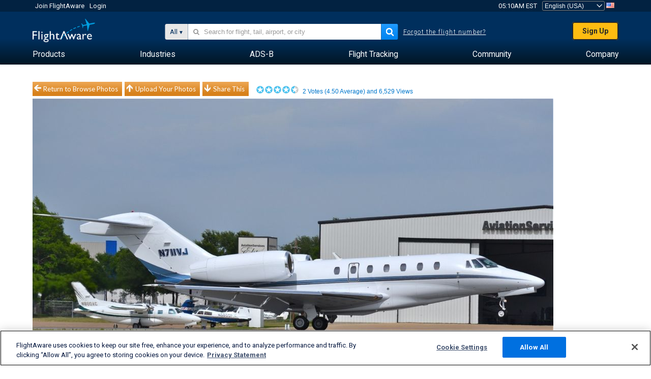

--- FILE ---
content_type: text/plain;charset=UTF-8
request_url: https://c.pub.network/v2/c
body_size: -265
content:
d2222b84-12a0-4fbb-bf78-ee94399494da

--- FILE ---
content_type: application/javascript; charset=utf-8
request_url: https://fundingchoicesmessages.google.com/f/AGSKWxWr0MnauQNkjPoXeaZeGwj_-K61omXPfmwoYUMV3TQ3aRTqAt0oq3NcvtBRyhHVnvpYLlxz8qrV5KNSxWICE0fwBrXiH-JYnNkqeku5DAg8K1f36I7RgydbkhNH9ewlDJ8zVFch76PHlyJPpsRHFdnv-TLkafDQsOlMhwThsG1hG9YRuXaNSmVDZ7rL/_/ad-nytimes./1200x70_/fm-ads4./admin/ad_/mtvi_ads_
body_size: -1291
content:
window['6e1ee1bd-2a43-4c0e-8cb1-fe04a06a3559'] = true;

--- FILE ---
content_type: text/plain;charset=UTF-8
request_url: https://c.pub.network/v2/c
body_size: -113
content:
3aecdd42-6941-4f24-87c2-44183278f10c

--- FILE ---
content_type: application/javascript; charset=utf-8
request_url: https://fundingchoicesmessages.google.com/f/AGSKWxVsTrZXGVZYf2pFXa2Nsl37GerQKb6SHAsUL4HZKZRPjzOkAlIQCxLTdQ6YdmURJMfx6st8c6AgNAzcnmBKuOotxw0E7dNSyvkOILtkyLiQ59B9_vsRuYp1FlsqpzNGMktA6NoS2w==?fccs=W251bGwsbnVsbCxudWxsLG51bGwsbnVsbCxudWxsLFsxNzY4OTAzODYwLDMyMjAwMDAwMF0sbnVsbCxudWxsLG51bGwsW251bGwsWzcsNl0sbnVsbCxudWxsLG51bGwsbnVsbCxudWxsLG51bGwsbnVsbCxudWxsLG51bGwsMV0sImh0dHBzOi8vd3d3LmZsaWdodGF3YXJlLmNvbS9waG90b3Mvdmlldy81NTEwLWViOWRiZDhjMjBmMmJmNGM3NzRkMTAwYzZhOTAwMzVmZDNlODE3YzgvYWlyY3JhZnQvTjcxMVZKL3NvcnQvdm90ZXMvcGFnZS8xL3NpemUvdmdhIixudWxsLFtbOCwiTTlsa3pVYVpEc2ciXSxbOSwiZW4tVVMiXSxbMTYsIlsxLDEsMV0iXSxbMTksIjIiXSxbMTcsIlswXSJdLFsyNCwiIl0sWzI5LCJmYWxzZSJdXV0
body_size: 117
content:
if (typeof __googlefc.fcKernelManager.run === 'function') {"use strict";this.default_ContributorServingResponseClientJs=this.default_ContributorServingResponseClientJs||{};(function(_){var window=this;
try{
var np=function(a){this.A=_.t(a)};_.u(np,_.J);var op=function(a){this.A=_.t(a)};_.u(op,_.J);op.prototype.getWhitelistStatus=function(){return _.F(this,2)};var pp=function(a){this.A=_.t(a)};_.u(pp,_.J);var qp=_.Zc(pp),rp=function(a,b,c){this.B=a;this.j=_.A(b,np,1);this.l=_.A(b,_.Nk,3);this.F=_.A(b,op,4);a=this.B.location.hostname;this.D=_.Dg(this.j,2)&&_.O(this.j,2)!==""?_.O(this.j,2):a;a=new _.Og(_.Ok(this.l));this.C=new _.bh(_.q.document,this.D,a);this.console=null;this.o=new _.jp(this.B,c,a)};
rp.prototype.run=function(){if(_.O(this.j,3)){var a=this.C,b=_.O(this.j,3),c=_.dh(a),d=new _.Ug;b=_.fg(d,1,b);c=_.C(c,1,b);_.hh(a,c)}else _.eh(this.C,"FCNEC");_.lp(this.o,_.A(this.l,_.Ae,1),this.l.getDefaultConsentRevocationText(),this.l.getDefaultConsentRevocationCloseText(),this.l.getDefaultConsentRevocationAttestationText(),this.D);_.mp(this.o,_.F(this.F,1),this.F.getWhitelistStatus());var e;a=(e=this.B.googlefc)==null?void 0:e.__executeManualDeployment;a!==void 0&&typeof a==="function"&&_.Qo(this.o.G,
"manualDeploymentApi")};var sp=function(){};sp.prototype.run=function(a,b,c){var d;return _.v(function(e){d=qp(b);(new rp(a,d,c)).run();return e.return({})})};_.Rk(7,new sp);
}catch(e){_._DumpException(e)}
}).call(this,this.default_ContributorServingResponseClientJs);
// Google Inc.

//# sourceURL=/_/mss/boq-content-ads-contributor/_/js/k=boq-content-ads-contributor.ContributorServingResponseClientJs.en_US.M9lkzUaZDsg.es5.O/d=1/exm=ad_blocking_detection_executable,kernel_loader,loader_js_executable/ed=1/rs=AJlcJMzanTQvnnVdXXtZinnKRQ21NfsPog/m=cookie_refresh_executable
__googlefc.fcKernelManager.run('\x5b\x5b\x5b7,\x22\x5b\x5bnull,\\\x22flightaware.com\\\x22,\\\x22AKsRol-4ZUOQUPNv3K4P8gbJ-pl1ABR59QrQ2RzLDA5bwoEQXCDCS5CjXK6aXzcKDr7CMRAqt_EAVvHlnYmSFGgnHDQryXoAOv4Q48dw3HXDo_XNgbWcj62j11sAO0TNDVM2KRl1w5MM8NR0a_-GJq0YZsw5Z_BEMw\\\\u003d\\\\u003d\\\x22\x5d,null,\x5b\x5bnull,null,null,\\\x22https:\/\/fundingchoicesmessages.google.com\/f\/AGSKWxUs_Boc3s3l64N0br9fHoVTMWLJBoGWA3L2DQr416dBoqa_dWu9pcAXtEHoR93krEkgPH6MqU8W2m3VMWW9i2go0fh3B9E2szOgP-BrBAVUB4aHjXZiM5mLmTr8Mi4YIRP6EjKIIw\\\\u003d\\\\u003d\\\x22\x5d,null,null,\x5bnull,null,null,\\\x22https:\/\/fundingchoicesmessages.google.com\/el\/AGSKWxVY6ZiE1EhwePgnG6PJRHTdruB7hnJRg2gXVBrFyJC_6EIvto2BM3CXvAkCAcVloLh84fOsEnRThA9uEmvzJXylRMNP7wc7CzPzT4-b_v-00AQsOWftx5w56sf3oogdbRCZFYD0DQ\\\\u003d\\\\u003d\\\x22\x5d,null,\x5bnull,\x5b7,6\x5d,null,null,null,null,null,null,null,null,null,1\x5d\x5d,\x5b3,1\x5d\x5d\x22\x5d\x5d,\x5bnull,null,null,\x22https:\/\/fundingchoicesmessages.google.com\/f\/AGSKWxXgBrb_VbdM8uvjv7wtVsz-7LayNOdqZQkR1sUENtUvMM4bVGgyaLXPGo_rsdC4dGNGaOBmyDoboMjZYOvXmdjXxIauSO7F_2hjpRKj80atYrdR7VEHhRp5_6q0urLsI899KdSFdQ\\u003d\\u003d\x22\x5d\x5d');}